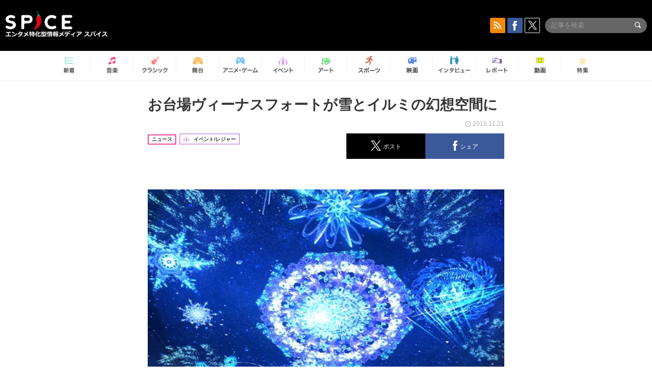

--- FILE ---
content_type: text/html; charset=UTF-8
request_url: https://spice.eplus.jp/articles/24814
body_size: 87028
content:
<!DOCTYPE html>
<html xmlns="http://www.w3.org/1999/xhtml" lang="ja">
    <head>
        <meta http-equiv="Content-Type" content="text/html; charset=UTF-8" />
<title>お台場ヴィーナスフォートが雪とイルミの幻想空間に | SPICE - エンタメ特化型情報メディア スパイス</title>

<meta http-equiv="Content-Language" content="ja">
<meta name="google" content="notranslate">

<meta name="viewport" content="width=device-width, initial-scale=1.0, minimum-scale=1.0, maximum-scale=1.0, user-scalable=no" />
<meta http-equiv="X-UA-Compatible" content="IE=edge,chrome=1" />

<meta name="description" content=" 東京・お台場のヴィーナスフォートは11月21日(土)から12月25日(金)まで、「Find your Happiness！」をテーマにクリスマスシーズン限定のイベントを開催する。  幻想的な、天空型3Dプロジェクションマッピングショー「VenusFort Christmas Projection Mapping 2015 Venus Starium」(2016年3月13日まで)と融合して、今年初公開となる特別バージョンの「SNOW WISH」が開催。12月5日(土)から、噴水広場で空から舞い降りる真っ白な雪が楽しめる。  また、オリーブ広場やブロードアヴェニューに登場する「クリスマスマーケット」では、クリスマスギフトにおすすめの雑貨や、ホームパーティを盛り上げる話題のフード＆スイーツなどが勢ぞろい。期間...">
<meta name="copyright" content="Copyright eplus inc. All Rights Reserved." />

<meta property="og:title" content="お台場ヴィーナスフォートが雪とイルミの幻想空間に | SPICE - エンタメ特化型情報メディア スパイス" />
<meta property="og:type" content="article" />
<meta property="og:image" content="https://spice.eplus.jp/images/VotcW1TossJsuGWbcZaTLBSUFk5CzsI4Dr3z6OPUGhDR8uFXlVwovrE1V3447jgh" />
<meta property="og:url" content="https://spice.eplus.jp/articles/24814" />
<meta property="og:site_name" content="SPICE（スパイス）｜エンタメ特化型情報メディア スパイス" />
<meta property="og:description" content=" 東京・お台場のヴィーナスフォートは11月21日(土)から12月25日(金)まで、「Find your Happiness！」をテーマにクリスマスシーズン限定のイベントを開催する。  幻想的な、天空型3Dプロジェクションマッピングショー「VenusFort Christmas Projection Mapping 2015 Venus Starium」(2016年3月13日まで)と融合して、今年初公開となる特別バージョンの「SNOW WISH」が開催。12月5日(土)から、噴水広場で空から舞い降りる真っ白な雪が楽しめる。  また、オリーブ広場やブロードアヴェニューに登場する「クリスマスマーケット」では、クリスマスギフトにおすすめの雑貨や、ホームパーティを盛り上げる話題のフード＆スイーツなどが勢ぞろい。期間..." />
<meta property="fb:app_id" content="491697727652745" />
<meta name="twitter:card" content="summary_large_image">
<meta name="twitter:site" content="@spice_topics">
<meta name="twitter:title" content="お台場ヴィーナスフォートが雪とイルミの幻想空間に | SPICE - エンタメ特化型情報メディア スパイス">
<meta name="twitter:description" content=" 東京・お台場のヴィーナスフォートは11月21日(土)から12月25日(金)まで、「Find your Happiness！」をテーマにクリスマスシーズン限定のイベントを開催する。  幻想的な、天空型3Dプロジェクションマッピングショー「VenusFort Christmas Projection Mapping 2015 Venus Starium」(2016年3月13日まで)と融合して、今年初公開となる特別バージョンの「SNOW WISH」が開催。12月5日(土)から、噴水広場で空から舞い降りる真っ白な雪が楽しめる。  また、オリーブ広場やブロードアヴェニューに登場する「クリスマスマーケット」では、クリスマスギフトにおすすめの雑貨や、ホームパーティを盛り上げる話題のフード＆スイーツなどが勢ぞろい。期間...">
<meta name="twitter:image:src" content="https://spice.eplus.jp/images/VotcW1TossJsuGWbcZaTLBSUFk5CzsI4Dr3z6OPUGhDR8uFXlVwovrE1V3447jgh">

<link rel="shortcut icon" type="image/x-icon" href="/img/favicon.ico" />
<link rel="icon" sizes="16x16" href="/img/icons/logo/16x16.png">
<link rel="icon" sizes="32x32" href="/img/icons/logo/32x32.png">
<link rel="icon" sizes="57x57" href="/img/icons/logo/57x57.png">
<link rel="icon" sizes="60x60" href="/img/icons/logo/60x60.png">
<link rel="icon" sizes="70x70" href="/img/icons/logo/70x70.png">
<link rel="icon" sizes="72x72" href="/img/icons/logo/72x72.png">
<link rel="icon" sizes="76x76" href="/img/icons/logo/76x76.png">
<link rel="icon" sizes="96x96" href="/img/icons/logo/96x96.png">
<link rel="icon" sizes="114x114" href="/img/icons/logo/114x114.png">
<link rel="icon" sizes="144x144" href="/img/icons/logo/144x144.png">
<link rel="icon" sizes="120x120" href="/img/icons/logo/120x120.png">
<link rel="apple-touch-icon" type="image/png" sizes="96x96" href="/img/icons/logo/96x96.png">
<link rel="apple-touch-icon" type="image/png" sizes="114x114" href="/img/icons/logo/114x114.png">
<link rel="apple-touch-icon" type="image/png" sizes="144x144" href="/img/icons/logo/144x144.png">
<link rel="apple-touch-icon" type="image/png" sizes="120x120" href="/img/icons/logo/120x120.png">
<link rel="apple-touch-icon" type="image/png" sizes="150x150" href="/img/icons/logo/150x150.png">
<link rel="apple-touch-icon" type="image/png" sizes="152x152" href="/img/icons/logo/152x152.png">
<link rel="apple-touch-icon" type="image/png" sizes="160x160" href="/img/icons/logo/160x160.png">
<link rel="apple-touch-icon" type="image/png" sizes="196x196" href="/img/icons/logo/196x196.png">
<link rel="apple-touch-icon" type="image/png" sizes="310x310" href="/img/icons/logo/310x310.png">
<meta name="msapplication-TileColor" content="#fff">
<meta name="msapplication-square70x70logo" content="/img/icons/logo/70x70.png"/>
<meta name="msapplication-square150x150logo" content="/img/icons/logo/150x150.png"/>
<meta name="msapplication-wide310x150logo" content="/img/icons/logo/310x150.png"/>
<meta name="msapplication-square310x310logo" content="/img/icons/logo/310x310.png"/>
<meta name="theme-color" content="#1e1e1e">

<meta name="apple-mobile-web-app-title" content="SPICE">

<meta name="apple-itunes-app" content="app-id=465887673">
<meta name="google-play-app" content="app-id=jp.eplus.android.all.app">

<link rel="prev" href="https://spice.eplus.jp/articles/24769" />
<link rel="next" href="https://spice.eplus.jp/articles/24831" />
<link rel="canonical" href="https://spice.eplus.jp/articles/24814" />

<link rel="amphtml" href="https://spice.eplus.jp/articles/24814/amp" />

<link href="/third_party/bootstrap_customized/css/bootstrap.min.css" rel="stylesheet">
<link rel="stylesheet" href="/third_party/jasny-jquery.smartbanner/jquery.smartbanner.css" type="text/css" media="screen">
<!--Service Specific-->

<link rel="stylesheet" href="/dist/app.min.css"/>
<!--[if lt IE 9]>
<script src="//oss.maxcdn.com/libs/html5shiv/3.7.0/html5shiv.js"></script>
<script src="//oss.maxcdn.com/libs/respond.js/1.3.0/respond.min.js"></script>
<![endif]-->
        <link rel="stylesheet" href="/dist/page/article.css"/>

<script type="text/javascript">
window.dataLayer = window.dataLayer || [];
window.dataLayer.push({'article_genre': 'イベント/レジャー'});
</script>

    </head>

    <body class="drawer drawer-left body-article">
        <script type="text/javascript">
window.__user_cookie_id = 'UaExPo3ewPFcWmU4uvv8E6a5jcOMolusV7B3';
</script>
<!-- Google Tag Manager -->
<noscript><iframe src="//www.googletagmanager.com/ns.html?id=GTM-MCRPHL"
height="0" width="0" style="display:none;visibility:hidden"></iframe></noscript>
<script>(function(w,d,s,l,i){w[l]=w[l]||[];w[l].push({'gtm.start':
new Date().getTime(),event:'gtm.js'});var f=d.getElementsByTagName(s)[0],
j=d.createElement(s),dl=l!='dataLayer'?'&l='+l:'';j.async=true;j.src=
'//www.googletagmanager.com/gtm.js?id='+i+dl;f.parentNode.insertBefore(j,f);
})(window,document,'script','dataLayer','GTM-MCRPHL');</script>
<!-- End Google Tag Manager -->

        <div role="banner">
            <div class="drawer-main drawer-default">
                <nav class="drawer-nav slidemenu" role="navigation">
                    <a class="item home clearfix" href="/">
    <div class="media-box"><span class="icon icon-menu home"></span></div><span class="text"> ホームへ戻る</span><span class="icon icon-arrow right gray"></span>
</a>

<h4 class="category-title">特集</h4>
<ul class="featured-list list-unstyled">
        <li>
        <a class="item clearfix" href="https://spice.eplus.jp/featured/0000163038/articles" style="padding-top: 4px;">
        <div class="desc-box featured-desc-box">
            <p>GO-AheadZ</p>
        </div>
        <span class="icon icon-arrow right gray"></span>
        </a>
    </li>
        <li>
        <a class="item clearfix" href="https://spice.eplus.jp/featured/0000172838/articles" style="padding-top: 4px;">
        <div class="desc-box featured-desc-box">
            <p>ショパン国際ピアノ・コンクール</p>
        </div>
        <span class="icon icon-arrow right gray"></span>
        </a>
    </li>
        <li>
        <a class="item clearfix" href="https://spice.eplus.jp/featured/0000120164/articles" style="padding-top: 4px;">
        <div class="desc-box featured-desc-box">
            <p>STAND UP! CLASSIC FESTIVAL</p>
        </div>
        <span class="icon icon-arrow right gray"></span>
        </a>
    </li>
        <li>
        <a class="item clearfix" href="https://spice.eplus.jp/featured/0000166611/articles" style="padding-top: 4px;">
        <div class="desc-box featured-desc-box">
            <p>RUSH BALL 2025 オフィシャルレポート</p>
        </div>
        <span class="icon icon-arrow right gray"></span>
        </a>
    </li>
        <li>
        <a class="item clearfix" href="https://spice.eplus.jp/featured/0000122881/articles" style="padding-top: 4px;">
        <div class="desc-box featured-desc-box">
            <p>【THE MUSICAL LOVERS】ミュージカル『アニー』</p>
        </div>
        <span class="icon icon-arrow right gray"></span>
        </a>
    </li>
        <li>
        <a class="item clearfix" href="https://spice.eplus.jp/featured/0000172137/articles" style="padding-top: 4px;">
        <div class="desc-box featured-desc-box">
            <p>K-Musical Market</p>
        </div>
        <span class="icon icon-arrow right gray"></span>
        </a>
    </li>
        <li>
        <a class="item clearfix" href="https://spice.eplus.jp/featured/0000172169/articles" style="padding-top: 4px;">
        <div class="desc-box featured-desc-box">
            <p>BRAHMAN 30th Anniversary</p>
        </div>
        <span class="icon icon-arrow right gray"></span>
        </a>
    </li>
        <li>
        <a class="item clearfix" href="https://spice.eplus.jp/featured/0000171590/articles" style="padding-top: 4px;">
        <div class="desc-box featured-desc-box">
            <p>届け!スタミュミュ愛</p>
        </div>
        <span class="icon icon-arrow right gray"></span>
        </a>
    </li>
        <li>
        <a class="item clearfix" href="https://spice.eplus.jp/featured/0000170284/articles" style="padding-top: 4px;">
        <div class="desc-box featured-desc-box">
            <p>ミュージカル『LAZARUS』上演記念特別連載 ～より楽しみ、理解するために～</p>
        </div>
        <span class="icon icon-arrow right gray"></span>
        </a>
    </li>
        <li>
        <a class="item clearfix" href="https://spice.eplus.jp/featured/0000169895/articles" style="padding-top: 4px;">
        <div class="desc-box featured-desc-box">
            <p>FAVOY</p>
        </div>
        <span class="icon icon-arrow right gray"></span>
        </a>
    </li>
    </ul>
<a class="item link-featured clearfix" href="https://spice.eplus.jp/featured">
    <div class="media-box"><span class="icon icon-menu ico-feature"></span></div><span class="text">特集をもっと見る</span><span class="icon icon-arrow right gray"></span>
</a>


<h4 class="category-title">記事種別</h4>
<ul class="list-unstyled">
    <li><a class="item movie clearfix" href="https://spice.eplus.jp/articles/movies">
        <div class="media-box"><span class="icon icon-menu movie"></span></div><span class="text">動画</span><span class="icon icon-arrow right gray"></span>
        </a></li>
    <li><a class="item interview clearfix" href="/articles/interviews">
        <div class="media-box"><span class="icon icon-menu interview"></span></div><span class="text">インタビュー</span><span class="icon icon-arrow right gray"></span>
    </a></li>
    <li><a class="item report clearfix" href="/articles/reports">
        <div class="media-box"><span class="icon icon-menu report"></span></div><span class="text">レポート</span><span class="icon icon-arrow right gray"></span>
    </a></li>
</ul>

<h4 class="category-title">カテゴリー</h4>
<ul class="list-unstyled">
    <li><a class="item all clearfix" href="https://spice.eplus.jp/articles">
        <div class="media-box"><span class="icon icon-menu all"></span></div><span class="text">新着</span><span class="icon icon-arrow right gray"></span>
        </a></li>
    <li><a class="item music clearfix" href="https://spice.eplus.jp/articles/music">
        <div class="media-box"><span class="icon icon-menu music"></span></div><span class="text">音楽</span><span class="icon icon-arrow right gray"></span>
        </a></li>
    <li><a class="item classic clearfix" href="https://spice.eplus.jp/articles/classic">
        <div class="media-box"><span class="icon icon-menu classic"></span></div><span class="text">クラシック</span><span class="icon icon-arrow right gray"></span>
        </a></li>
    <li><a class="item drama clearfix" href="https://spice.eplus.jp/articles/play">
        <div class="media-box"><span class="icon icon-menu drama"></span></div><span class="text">舞台</span><span class="icon icon-arrow right gray"></span>
        </a></li>
    <li><a class="item game clearfix" href="https://spice.eplus.jp/articles/animation_or_game">
        <div class="media-box"><span class="icon icon-menu game"></span></div><span class="text">アニメ/ゲーム</span><span class="icon icon-arrow right gray"></span>
        </a></li>
    <li><a class="item event clearfix" href="https://spice.eplus.jp/articles/event_or_leisure">
        <div class="media-box"><span class="icon icon-menu event"></span></div><span class="text">イベント/レジャー</span><span class="icon icon-arrow right gray"></span>
        </a></li>
    <li><a class="item art clearfix" href="https://spice.eplus.jp/articles/art">
        <div class="media-box"><span class="icon icon-menu art"></span></div><span class="text">アート</span><span class="icon icon-arrow right gray"></span>
        </a></li>
    <li><a class="item sports clearfix" href="/articles/sports">
        <div class="media-box"><span class="icon icon-menu sports"></span></div><span class="text">スポーツ</span><span class="icon icon-arrow right gray"></span>
    </a></li>
    <li><a class="item cinema clearfix" href="/articles/cinema">
        <div class="media-box"><span class="icon icon-menu cinema"></span></div><span class="text">映画</span><span class="icon icon-arrow right gray"></span>
    </a></li>
</ul>

<div class="item"></div>
                </nav>
            </div>
        </div>

        <div class="drawer-overlay">
            <!-- content -->
            <div class="clearfix">
                <div class="page-body">
                    <header class="app-hidden">
    <div class="site-header clearfix">
                <div class="header-above container">
                        <div id="drawer-btn" class="pull-left visible-xs-block drawer-btn">
                <span class="icon icon-header-menu">&nbsp;</span>
            </div>
                                    <a class="pull-right visible-xs-block" data-toggle="collapse" href="#sp-search" aria-expanded="false" aria-controls="sp-search">
                <span class="icon icon-search">&nbsp;</span>
            </a>
                                    <a class="logo" href="/">&nbsp;</a>

                        <div class="column3-banner-box pull-right hidden-xs clearfix">
                                    <div class="sns-buttons-3column-banner hidden">
                        <a class="sns-text" href="https://www.facebook.com/spiceofficial" target="_blank" style="margin-right:10px;">
                            <span class="btn btn-sns square facebook">
                                <span class="icon icon-facebook"></span>
                            </span>
                            facebook
                        </a>
                        <a href="https://twitter.com/spice_topics" target="_blank" class="sns-text btn btn-sns square twitter">
                            <span class="btn btn-sns square twitter">
                                <span class="icon icon-twitter"></span>
                            </span>
                            twitter
                        </a>
                    </div>
                    <form class="pull-right" id="pc-header-search">
                        <div class="pc-search-wrapper" id="pc-search">
                            <input type="text" class="search-field form-control" name="keywords[]" placeholder="記事を検索"/>
                            <button class="submit" type="submit">
                                <span class="icon icon-search-in-field"></span>
                            </button>
                        </div>
                    </form>
                    <div class="sns-buttons-default pull-right hidden-md">
                        <a href="/rss" class="btn btn-sns square rss">
                            <span class="icon icon-rss"></span>
                        </a>
                        <a href="https://www.facebook.com/spiceofficial" target="_blank" class="btn btn-sns square facebook">
                            <span class="icon icon-facebook"></span>
                        </a>
                        <a href="https://twitter.com/spice_topics" target="_blank" class="btn btn-sns square twitter">
                            <span class="icon icon-twitter"></span>
                        </a>
                    </div>
                
                            </div>
        </div>

                        <div class="sp-search container collapse" id="sp-search">
            <form id="sp-header-search">
                <div class="sp-search-wrapper">
                    <input type="search" class="search-field form-control hidden-sm hidden-md hidden-lg" name="keywords[]" placeholder="記事を検索"/>
                    <button class="submit hidden-sm hidden-md hidden-lg" type="submit">
                        <span class="icon icon-search-in-field"></span>
                    </button>
                </div>
            </form>
        </div>
                    </div>

    <div id="category-menu-wrapper" class=" hidden-xs">
                        
        <!-- begin category-menu -->
        <nav class="category-menu-wrapper grid">
        <ul class="header-category-menu list-unstyled clearfix">
            <li class="rb-sm-only"><a class="rb-top" href="/"> <span class="icon icon-menu-name top"></span> <span class="rb-label">トップ</span></a></li>
            <li><a class="new" href="https://spice.eplus.jp/articles">
                <span class="icon icon-menu-name rb-new"></span>
                <span class="rb-label">新着</span>
                </a></li>
            <li><a class="music" href="https://spice.eplus.jp/articles/music">
                <span class="icon icon-menu-name music"></span>
                <span class="rb-label">音楽</span>
                </a></li>
            <li><a class="classic" href="https://spice.eplus.jp/articles/classic">
                <span class="icon icon-menu-name classic"></span>
                <span class="rb-label">クラシック</span>
                </a></li>
            <li><a class="drama" href="https://spice.eplus.jp/articles/play">
                <span class="icon icon-menu-name drama"></span>
                <span class="rb-label">舞台</span>
                </a></li>
            <li><a class="game" href="https://spice.eplus.jp/articles/animation_or_game">
                <span class="icon icon-menu-name game"></span>
                <span class="rb-label">アニメ・ゲーム</span>
                </a></li>
            <li><a class="event" href="https://spice.eplus.jp/articles/event_or_leisure">
                <span class="icon icon-menu-name event"></span>
                <span class="rb-label">イベント</span>
                </a></li>
            <li><a class="art" href="https://spice.eplus.jp/articles/art">
                <span class="icon icon-menu-name art"></span>
                <span class="rb-label">アート</span>
                </a></li>
            <li><a class="sports" href="https://spice.eplus.jp/articles/sports">
                <span class="icon icon-menu-name sports"></span>
                <span class="rb-label">スポーツ</span>
                </a></li>
            <li><a class="cinema" href="https://spice.eplus.jp/articles/cinema">
                <span class="icon icon-menu-name cinema"></span>
                <span class="rb-label">映画</span>
                </a></li>
            <li><a class="interview" href="https://spice.eplus.jp/articles/interviews">
                <span class="icon icon-menu-name interview"></span>
                <span class="rb-label">インタビュー</span>
                </a></li>
            <li><a class="report" href="https://spice.eplus.jp/articles/reports">
                <span class="icon icon-menu-name report"></span>
                <span class="rb-label">レポート</span>
                </a></li>
            <li><a class="movie" href="https://spice.eplus.jp/articles/movies">
                <span class="icon icon-menu-name movie"></span>
                <span class="rb-label">動画</span>
                </a></li>
            <li><a class="feature" href="https://spice.eplus.jp/featured">
                <span class="icon icon-menu-name feature"></span>
                <span class="rb-label">特集</span>
                </a></li>
        </ul>
        </nav>
        <!-- end category-menu -->
    </div>


    	</header>

                    <div class="container contents-container">

                                                                        <div class="article-page">
                            <main>
                            

<div class="article-detail grid">
    <article class="article-padding">
        <section class="clearfix">
                        <div class="clearfix rb-wrap-article-header">
    <h1 class="article-title first js-side-share-btn-show-pos">お台場ヴィーナスフォートが雪とイルミの幻想空間に</h1>
        <div class="rb-icon-text-area">
        <div class="rb-wrap-icon-text">
                        <div class="icon rb-icon-text rb-icon-text--news">
                                ニュース
            </div>
                        <div class="icon rb-icon-text rb-icon-text--event">
                                <span class="icon rb-icon-cat rb-icon-cat--event"></span>
                                イベント/レジャー
            </div>
                    </div>
    </div>
        <div class="sns-share-area rb-sns-share-area rb-sns-share-area--header">
        <div class="time text-right"> <span class="icon icon-clock"></span> 2015.11.21 </div>
        <ul class="sns-share with-hot list-unstyled clearfix app-hidden">
    <!--<li class="rb-hot">
        <div class="btn btn-share rb-btn-share rb-btn-hot x-hot-spice-button">
            <span class="rb-btn-hot__counter x-text"></span>
            <span class="icon rb-icon-featured"></span>
        </div>
    </li>-->
    <li>
        <button class="btn btn-share rb-btn-share twitter" data-type="twitter" data-url="http://twitter.com/share?count=horizontal&amp;url=https%3A%2F%2Fspice.eplus.jp%2Farticles%2F24814&amp;text=%E3%81%8A%E5%8F%B0%E5%A0%B4%E3%83%B4%E3%82%A3%E3%83%BC%E3%83%8A%E3%82%B9%E3%83%95%E3%82%A9%E3%83%BC%E3%83%88%E3%81%8C%E9%9B%AA%E3%81%A8%E3%82%A4%E3%83%AB%E3%83%9F%E3%81%AE%E5%B9%BB%E6%83%B3%E7%A9%BA%E9%96%93%E3%81%AB+%7C+SPICE+-+%E3%82%A8%E3%83%B3%E3%82%BF%E3%83%A1%E7%89%B9%E5%8C%96%E5%9E%8B%E6%83%85%E5%A0%B1%E3%83%A1%E3%83%87%E3%82%A3%E3%82%A2+%E3%82%B9%E3%83%91%E3%82%A4%E3%82%B9">
            <span class="icon icon-twitter"></span>
            <span class="action-text">ポスト</span>
        </button>
    </li>
    <li>
        <button class="btn btn-share rb-btn-share facebook" data-type="facebook" data-url="http://www.facebook.com/share.php?u=https%3A%2F%2Fspice.eplus.jp%2Farticles%2F24814">
            <span class="icon icon-facebook"></span>
            <span class="action-text">シェア</span>
        </button>
    </li>
    <li class="visible-xs-block">
        <button class="btn btn-share line" data-type="line" data-url="http://line.me/R/msg/text/?%E3%81%8A%E5%8F%B0%E5%A0%B4%E3%83%B4%E3%82%A3%E3%83%BC%E3%83%8A%E3%82%B9%E3%83%95%E3%82%A9%E3%83%BC%E3%83%88%E3%81%8C%E9%9B%AA%E3%81%A8%E3%82%A4%E3%83%AB%E3%83%9F%E3%81%AE%E5%B9%BB%E6%83%B3%E7%A9%BA%E9%96%93%E3%81%AB%EF%BD%9CSPICE%EF%BD%9Chttps%3A%2F%2Fspice.eplus.jp%2Farticles%2F24814">
            <span class="icon icon-line"></span>
            <span class="action-text">送る</span>
        </button>
    </li>
</ul>
    </div>
</div>
<div class="img-wrapper imgsize100">
    <img src="https://spice.eplus.jp/images/VotcW1TossJsuGWbcZaTLBSUFk5CzsI4Dr3z6OPUGhDR8uFXlVwovrE1V3447jgh" alt=""/>
    <p class="img-exp"> </p>
</div>

                        <div class="template">
                <p><br />
東京・お台場のヴィーナスフォートは11月21日(土)から12月25日(金)まで、「Find your Happiness！」をテーマにクリスマスシーズン限定のイベントを開催する。<br />
<br />
幻想的な、天空型3Dプロジェクションマッピングショー「VenusFort Christmas Projection Mapping 2015 Venus Starium」(2016年3月13日まで)と融合して、今年初公開となる特別バージョンの「SNOW WISH」が開催。12月5日(土)から、噴水広場で空から舞い降りる真っ白な雪が楽しめる。<br />
<br />
また、オリーブ広場やブロードアヴェニューに登場する「クリスマスマーケット」では、クリスマスギフトにおすすめの雑貨や、ホームパーティを盛り上げる話題のフード＆スイーツなどが勢ぞろい。期間限定ショップも登場し、今回のマーケットのための選りすぐりのアイテムがセレクトされている。<br />
<br />
クリスマスギフトにぴったりなアイテムを扱う店舗も続々オープン。クリスマス一色になったヴィーナスフォートで、お買い物や食事を楽しもう。【東京ウォーカー】<br />
&nbsp;</p>

                                                    
            </div>
            
            
                        <div class="clearfix">
                                <div class="publisher-banner pull-right">
                    <a href="http://www.walkerplus.com/?utm_source=spice&amp;utm_medium=referral2" target="_blank"><img src="https://spice.eplus.jp/images/WVhoX6kYmfrVaId4mgJsf9Ckj5mOHtRfxctgU2fMM8V5tg3dkeEdMCtpWvGSy4fp" alt="Walkerplus"/></a>
                </div>
                            </div>
                    </section>

    </article>

    <aside>
        
        <section>
            
            <div class="sns-share-area app-hidden">
                <ul class="sns-share sns_share_under x-sns-share-count list-unstyled clearfix" id="sns-manual-count">
                    <li>
                        <button class="btn btn-share twitter" data-type="twitter" data-url="http://twitter.com/share?count=horizontal&amp;url=https%3A%2F%2Fspice.eplus.jp%2Farticles%2F24814&amp;text=%E3%81%8A%E5%8F%B0%E5%A0%B4%E3%83%B4%E3%82%A3%E3%83%BC%E3%83%8A%E3%82%B9%E3%83%95%E3%82%A9%E3%83%BC%E3%83%88%E3%81%8C%E9%9B%AA%E3%81%A8%E3%82%A4%E3%83%AB%E3%83%9F%E3%81%AE%E5%B9%BB%E6%83%B3%E7%A9%BA%E9%96%93%E3%81%AB+%7C+SPICE+-+%E3%82%A8%E3%83%B3%E3%82%BF%E3%83%A1%E7%89%B9%E5%8C%96%E5%9E%8B%E6%83%85%E5%A0%B1%E3%83%A1%E3%83%87%E3%82%A3%E3%82%A2+%E3%82%B9%E3%83%91%E3%82%A4%E3%82%B9">
                            <span class="icon icon-twitter"></span>
                            <span class="action-text">ポスト</span>
                        </button>
                    </li>
                    <li>
                        <button class="btn btn-share facebook" data-type="facebook" data-url="http://www.facebook.com/share.php?u=https%3A%2F%2Fspice.eplus.jp%2Farticles%2F24814" data-layout="box_count">
                            <span class="icon icon-facebook"></span>
                            <span class="action-text">シェア</span>
                        </button>
                    </li>
                    <li>
                        <button class="btn btn-share hatebu" data-type="hatebu" data-url="http://b.hatena.ne.jp/entry/https%3A%2F%2Fspice.eplus.jp%2Farticles%2F24814" data-hatena-bookmark-title="お台場ヴィーナスフォートが雪とイルミの幻想空間に | SPICE - エンタメ特化型情報メディア スパイス" data-hatena-bookmark-lang="ja">
                            <span class="icon icon-hatebu"></span>
                            <span class="action-text">はてブ</span>
                        </button>
                    </li>
                    <li class="visible-xs-block">
                        <button class="btn btn-share line" data-type="line" data-url="http://line.me/R/msg/text/?%E3%81%8A%E5%8F%B0%E5%A0%B4%E3%83%B4%E3%82%A3%E3%83%BC%E3%83%8A%E3%82%B9%E3%83%95%E3%82%A9%E3%83%BC%E3%83%88%E3%81%8C%E9%9B%AA%E3%81%A8%E3%82%A4%E3%83%AB%E3%83%9F%E3%81%AE%E5%B9%BB%E6%83%B3%E7%A9%BA%E9%96%93%E3%81%AB%EF%BD%9CSPICE%EF%BD%9Chttps%3A%2F%2Fspice.eplus.jp%2Farticles%2F24814">
                            <span class="icon icon-line"></span>
                            <span class="action-text">送る</span>
                        </button>
                    </li>
                    <li class="li_mail_under">
                        <button class="btn btn-share mail" data-type="mail" data-url="mailto:?body=%E3%81%8A%E5%8F%B0%E5%A0%B4%E3%83%B4%E3%82%A3%E3%83%BC%E3%83%8A%E3%82%B9%E3%83%95%E3%82%A9%E3%83%BC%E3%83%88%E3%81%8C%E9%9B%AA%E3%81%A8%E3%82%A4%E3%83%AB%E3%83%9F%E3%81%AE%E5%B9%BB%E6%83%B3%E7%A9%BA%E9%96%93%E3%81%AB%EF%BD%9CSPICE%EF%BD%9Chttps%3A%2F%2Fspice.eplus.jp%2Farticles%2F24814">
                            <span class="icon icon-mail"></span>
                            <span class="action-text">送信</span>
                        </button>
                    </li>
                </ul>

                <a href="/rss" class="btn btn-sns rss">
                    <span class="icon icon-rss"></span> RSSフィードの購読はこちら
                    <span class="icon icon-arrow white right"></span>
                </a>
            </div>

            
            <div class="sns-main-area app-hidden">
                <div class="twitter-main-area">
                    <p class="title">多彩なエンタメ情報をTwitterで発信中<br>SPICE公式アカウントをフォローしよう！</p>

                    <div class="clearfix">
                        <div class="follow-twitter-button left">
                            <p class="category">SPICE総合アカウント</p>
                            <a href="https://twitter.com/spice_topics" class="twitter-follow-button"  data-lang="ja" data-show-count="false">Follow @spice_topics</a>
                        </div>
                        <div class="follow-twitter-button right">
                            <p class="category">音楽</p>
                            <a href="https://twitter.com/spice_mu" class="twitter-follow-button"  data-lang="ja" data-show-count="false">Follow @spice_topics</a>
                        </div>
                        <div class="follow-twitter-button left">
                            <p class="category">演劇 / ミュージカル / ダンス</p>
                            <a href="https://twitter.com/spice_stage" class="twitter-follow-button"  data-lang="ja" data-show-count="false">Follow @spice_topics</a>
                        </div>
                        <div class="follow-twitter-button right">
                            <p class="category">アニメ / ゲーム</p>
                            <a href="https://twitter.com/spice_anige" class="twitter-follow-button"  data-lang="ja" data-show-count="false">Follow @spice_topics</a>
                        </div>
                    </div>
                </div>
                <div class="facebook-main-area">
                    <p class="title">この記事が気に入ったら<span class="red">いいね！</span>しよう</p>
                    <div class="fb-like" data-href="https://www.facebook.com/spiceofficial/" data-layout="button_count" data-action="like" data-show-faces="false" data-share="false"></div>
                    <div class="foot">
                        見逃せない <img class="logo" src="/img/logo_footer.png" alt="SPICE"> の最新情報をお届けします
                    </div>
                </div>
            </div>

            <div class="meta-content app-hidden">
                <div class="prev-next-area">
                    <a class="btn btn-gray btn-prev pull-left " href="/articles/24769"><span class="icon icon-arrow black left"></span> 前の記事</a>
                    <a class="btn btn-gray btn-next pull-right " href="/articles/24831">次の記事 <span class="icon icon-arrow black right"></span></a>
                </div>
            </div>
        </section>
    </aside>
</div>





                            </main>
                            <aside>
                                
<section class="grid js-relation-tag-list app-hidden">
    <h3 class="title-underline" style="margin-bottom:0;">
        <span class="icon icon-tag-o"></span> 関連キーワード
    </h3>
    <ul class="tag-list list-inline">
        <li><a href="https://spice.eplus.jp/featured/0000039287/articles" class="js-tracking-event" data-tracking-id="0000039287" data-tracking-type="keyword"><span class="icon icon-tag-orange"></span>イルミネーションイベント</a></li>
    </ul>
</section>

<section id="result-area" class="grid genre-news latest-list-aside">
    <h2 class="title-underline" style="margin-bottom:0;"> <span class="icon icon-article"></span> 関連記事 </h2>
    <ul class="article-list list-unstyled news-container change-after-render">
        
     
                    <li>
                <a class="cell desc-left" href="/articles/333137">
                    <h5 class="title"><span class="js-ellipsis">広島の夜空を花火×イルミネーション×光と音の演出が彩る　みろくの里『MIROKU THE SHINEWORKS』開催</span></h5>
                    <div class="info clearfix">
                        <div class="time full-width">
                            <span class="icon icon-clock"></span>
                            <span class="time-text js-ellipsis-sp">
                                                                    2024.10.31 ｜ SPICER                                                            </span>
                        </div>
                                                <div class="type clearfix">
                            <div class="rb-wrap-icon-text">
                                                                <div class="icon rb-icon-text rb-icon-text--news">
                                                                        ニュース
                                </div>
                                                                <div class="icon rb-icon-text rb-icon-text--movie">
                                                                        <span class="icon rb-icon-cat rb-icon-cat--movie"></span>
                                                                        動画
                                </div>
                                                                <div class="icon rb-icon-text rb-icon-text--event">
                                                                        <span class="icon rb-icon-cat rb-icon-cat--event"></span>
                                                                        イベント/レジャー
                                </div>
                                                            </div>
                        </div>
                                            </div>
                </a>
                <a class="thumb cell" href="/articles/333137">
                                                                    <div class="thumb-wrap imgLiquid_bgSize imgLiquid_ready" style="background-image: url('https://spice.eplus.jp/images/Tj7MvEvK5PmiRaFhCfEfrziLaFNsrvvJ3nsOOwTJb6HBYDXW2nu59S2ygmIXBxEz/small'); background-size: contain; background-position: center 50%; background-repeat: no-repeat;">
                                                        <img loading="lazy" class="" src="https://spice.eplus.jp/images/Tj7MvEvK5PmiRaFhCfEfrziLaFNsrvvJ3nsOOwTJb6HBYDXW2nu59S2ygmIXBxEz/small" data-original="https://spice.eplus.jp/images/Tj7MvEvK5PmiRaFhCfEfrziLaFNsrvvJ3nsOOwTJb6HBYDXW2nu59S2ygmIXBxEz/small" alt="広島の夜空を花火×イルミネーション×光と音の演出が彩る　みろくの里『MIROKU THE SHINEWORKS』開催" style="display: none;">
                        </div>
                                                            </a>
            </li>
             
                    <li>
                <a class="cell desc-left" href="/articles/324402">
                    <h5 class="title"><span class="js-ellipsis">京都・平安神宮が幻想的にライトアップ、夜間参拝イベント『NAKED ヨルモウデ 平安神宮 2023』が開催中</span></h5>
                    <div class="info clearfix">
                        <div class="time full-width">
                            <span class="icon icon-clock"></span>
                            <span class="time-text js-ellipsis-sp">
                                                                    2023.12.14 ｜ SPICER                                                            </span>
                        </div>
                                                <div class="type clearfix">
                            <div class="rb-wrap-icon-text">
                                                                <div class="icon rb-icon-text rb-icon-text--report">
                                                                        <span class="icon rb-icon-cat rb-icon-cat--report"></span>
                                                                        レポート
                                </div>
                                                                <div class="icon rb-icon-text rb-icon-text--event">
                                                                        <span class="icon rb-icon-cat rb-icon-cat--event"></span>
                                                                        イベント/レジャー
                                </div>
                                                                <div class="icon rb-icon-text rb-icon-text--art">
                                                                        <span class="icon rb-icon-cat rb-icon-cat--art"></span>
                                                                        アート
                                </div>
                                                            </div>
                        </div>
                                            </div>
                </a>
                <a class="thumb cell" href="/articles/324402">
                                                                    <div class="thumb-wrap imgLiquid_bgSize imgLiquid_ready" style="background-image: url('https://spice.eplus.jp/images/CGHFJBWXR3ec1Z5MA2womECrgthqHsNjl4ZPO4ORBQiofzh4ClgJ0qGUluVbAZ9w/small'); background-size: contain; background-position: center 50%; background-repeat: no-repeat;">
                                                        <img loading="lazy" class="" src="https://spice.eplus.jp/images/CGHFJBWXR3ec1Z5MA2womECrgthqHsNjl4ZPO4ORBQiofzh4ClgJ0qGUluVbAZ9w/small" data-original="https://spice.eplus.jp/images/CGHFJBWXR3ec1Z5MA2womECrgthqHsNjl4ZPO4ORBQiofzh4ClgJ0qGUluVbAZ9w/small" alt="京都・平安神宮が幻想的にライトアップ、夜間参拝イベント『NAKED ヨルモウデ 平安神宮 2023』が開催中" style="display: none;">
                        </div>
                                                            </a>
            </li>
             
                    <li>
                <a class="cell desc-left" href="/articles/311278">
                    <h5 class="title"><span class="js-ellipsis">ハウステンボス「光の王国」が「イルミネーションアワード」で10年連続1位獲得</span></h5>
                    <div class="info clearfix">
                        <div class="time full-width">
                            <span class="icon icon-clock"></span>
                            <span class="time-text js-ellipsis-sp">
                                                                    2022.11.24 ｜ SPICER                                                            </span>
                        </div>
                                                <div class="type clearfix">
                            <div class="rb-wrap-icon-text">
                                                                <div class="icon rb-icon-text rb-icon-text--news">
                                                                        ニュース
                                </div>
                                                                <div class="icon rb-icon-text rb-icon-text--event">
                                                                        <span class="icon rb-icon-cat rb-icon-cat--event"></span>
                                                                        イベント/レジャー
                                </div>
                                                            </div>
                        </div>
                                            </div>
                </a>
                <a class="thumb cell" href="/articles/311278">
                                                                    <div class="thumb-wrap imgLiquid_bgSize imgLiquid_ready" style="background-image: url('https://spice.eplus.jp/images/W1AI9daHOqP8PqEdifQbENEv2bpFzYDp3owSCLHWGYvleANiEhrE4wCmWuZ6qHDx/small'); background-size: contain; background-position: center 50%; background-repeat: no-repeat;">
                                                        <img loading="lazy" class="" src="https://spice.eplus.jp/images/W1AI9daHOqP8PqEdifQbENEv2bpFzYDp3owSCLHWGYvleANiEhrE4wCmWuZ6qHDx/small" data-original="https://spice.eplus.jp/images/W1AI9daHOqP8PqEdifQbENEv2bpFzYDp3owSCLHWGYvleANiEhrE4wCmWuZ6qHDx/small" alt="ハウステンボス「光の王国」が「イルミネーションアワード」で10年連続1位獲得" style="display: none;">
                        </div>
                                                            </a>
            </li>
             
                    <li>
                <a class="cell desc-left" href="/articles/311003">
                    <h5 class="title"><span class="js-ellipsis">神田明神境内にて、秋のライトアップイベントを開催　御神木の大銀杏と欅が境内を彩る</span></h5>
                    <div class="info clearfix">
                        <div class="time full-width">
                            <span class="icon icon-clock"></span>
                            <span class="time-text js-ellipsis-sp">
                                                                    2022.11.18 ｜ SPICER                                                            </span>
                        </div>
                                                <div class="type clearfix">
                            <div class="rb-wrap-icon-text">
                                                                <div class="icon rb-icon-text rb-icon-text--news">
                                                                        ニュース
                                </div>
                                                                <div class="icon rb-icon-text rb-icon-text--event">
                                                                        <span class="icon rb-icon-cat rb-icon-cat--event"></span>
                                                                        イベント/レジャー
                                </div>
                                                                <div class="icon rb-icon-text rb-icon-text--art">
                                                                        <span class="icon rb-icon-cat rb-icon-cat--art"></span>
                                                                        アート
                                </div>
                                                            </div>
                        </div>
                                            </div>
                </a>
                <a class="thumb cell" href="/articles/311003">
                                                                    <div class="thumb-wrap imgLiquid_bgSize imgLiquid_ready" style="background-image: url('https://spice.eplus.jp/images/Y1Ebt5iFAfv7PJB31sYAPTcmcMXzWs2pD8fxZbZ5gsOwwgfJa2U1oybAe5eM3o5v/small'); background-size: contain; background-position: center 50%; background-repeat: no-repeat;">
                                                        <img loading="lazy" class="" src="https://spice.eplus.jp/images/Y1Ebt5iFAfv7PJB31sYAPTcmcMXzWs2pD8fxZbZ5gsOwwgfJa2U1oybAe5eM3o5v/small" data-original="https://spice.eplus.jp/images/Y1Ebt5iFAfv7PJB31sYAPTcmcMXzWs2pD8fxZbZ5gsOwwgfJa2U1oybAe5eM3o5v/small" alt="神田明神境内にて、秋のライトアップイベントを開催　御神木の大銀杏と欅が境内を彩る" style="display: none;">
                        </div>
                                                            </a>
            </li>
             
                    <li>
                <a class="cell desc-left" href="/articles/310849">
                    <h5 class="title"><span class="js-ellipsis">ハウステンボスがクリスマスタウンに、イルミネーションランキング10年連続1位の「光の王国」やハート形の花火も</span></h5>
                    <div class="info clearfix">
                        <div class="time full-width">
                            <span class="icon icon-clock"></span>
                            <span class="time-text js-ellipsis-sp">
                                                                    2022.11.15 ｜ SPICER                                                            </span>
                        </div>
                                                <div class="type clearfix">
                            <div class="rb-wrap-icon-text">
                                                                <div class="icon rb-icon-text rb-icon-text--news">
                                                                        ニュース
                                </div>
                                                                <div class="icon rb-icon-text rb-icon-text--event">
                                                                        <span class="icon rb-icon-cat rb-icon-cat--event"></span>
                                                                        イベント/レジャー
                                </div>
                                                            </div>
                        </div>
                                            </div>
                </a>
                <a class="thumb cell" href="/articles/310849">
                                                                    <div class="thumb-wrap imgLiquid_bgSize imgLiquid_ready" style="background-image: url('https://spice.eplus.jp/images/hKNJOyEDTFFF4AcKBXVLzhpVvpH5C3GTACQUruItn8N8Wxx2vHSlf9e5heHG2in9/small'); background-size: contain; background-position: center 50%; background-repeat: no-repeat;">
                                                        <img loading="lazy" class="" src="https://spice.eplus.jp/images/hKNJOyEDTFFF4AcKBXVLzhpVvpH5C3GTACQUruItn8N8Wxx2vHSlf9e5heHG2in9/small" data-original="https://spice.eplus.jp/images/hKNJOyEDTFFF4AcKBXVLzhpVvpH5C3GTACQUruItn8N8Wxx2vHSlf9e5heHG2in9/small" alt="ハウステンボスがクリスマスタウンに、イルミネーションランキング10年連続1位の「光の王国」やハート形の花火も" style="display: none;">
                        </div>
                                                            </a>
            </li>
                </ul>
</section>


<section class="grid app-hidden">
    <h3 class="title-underline" style="margin-bottom:0;">
        提供元関連記事
    </h3>
    <ul class="list-bordered list-unstyled">
                <li><a class="clearfix" href="http://news.walkerplus.com/article/68351/" target="_blank">
            <span class="title">お台場ヴィーナスフォートが雪とイルミの幻想空間に</span><span class="icon icon-arrow right gray pull-right"></span>
        </a></li>
            </ul>
</section>


<!-- begin article-ranking -->
<section class="grid app-hidden">
    <h3 class="title-underline rb-reset-mb">
    <span class="icon icon-ranking"></span> 人気記事ランキング
</h3>
<ul class="tab-spice-custom list-unstyled">
        <li class="active">
        <a class="js-tab-ellipsis" href="#daily-" data-toggle="tab">Daily</a>
    </li>
        <li class="">
        <a class="js-tab-ellipsis" href="#weekly-" data-toggle="tab">Weekly</a>
    </li>
        <li class="">
        <a class="js-tab-ellipsis" href="#monthly-" data-toggle="tab">Monthly</a>
    </li>
     
</ul>
<div class="tab-content">
        <div role="tabpanel" class="tab-pane active" id="daily-">
                <ul class="list-bordered list-ranking list-unstyled">
                        <li><a href="/articles/343687">
                <div class="cell" style="width:40px;">
                    <span class="label label-ranking" style="margin: -3px 10px 0 0;vertical-align: middle;">
                        <span class="num">1</span> 位
                    </span>
                </div>
                <div class="cell">
                    <span class="title js-ellipsis">3月に宮崎で6試合開催！ WBC出場国が巨人、ホークスなどと対戦する『2026 ワールドベースボールクラシック 東京プール presented by ディップ 強化試合（宮崎）』</span>
                </div>
            </a></li>
                        <li><a href="/articles/343716">
                <div class="cell" style="width:40px;">
                    <span class="label label-ranking" style="margin: -3px 10px 0 0;vertical-align: middle;">
                        <span class="num">2</span> 位
                    </span>
                </div>
                <div class="cell">
                    <span class="title js-ellipsis">大分で開催の音楽フェス『ジゴロック2026』DA PUMP、川崎鷹也、打首獄門同好会、HKT48ら第2弾出演アーティストを発表</span>
                </div>
            </a></li>
                        <li><a href="/articles/343671">
                <div class="cell" style="width:40px;">
                    <span class="label label-ranking" style="margin: -3px 10px 0 0;vertical-align: middle;">
                        <span class="num">3</span> 位
                    </span>
                </div>
                <div class="cell">
                    <span class="title js-ellipsis">月城かなとの“今”を余すことなく閉じ込めた、カレンダーの発売が決定　表紙カットも3種解禁</span>
                </div>
            </a></li>
                        <li><a href="/articles/343396">
                <div class="cell" style="width:40px;">
                    <span class="label label-ranking" style="margin: -3px 10px 0 0;vertical-align: middle;">
                        <span class="num">4</span> 位
                    </span>
                </div>
                <div class="cell">
                    <span class="title js-ellipsis">「生きる意味を考える機会を作りたい」～舞台『二十五億秒トリップ』佐藤流司＆早乙女友貴＆福井巴也インタビュー</span>
                </div>
            </a></li>
                        <li><a href="/articles/343704">
                <div class="cell" style="width:40px;">
                    <span class="label label-ranking" style="margin: -3px 10px 0 0;vertical-align: middle;">
                        <span class="num">5</span> 位
                    </span>
                </div>
                <div class="cell">
                    <span class="title js-ellipsis">井上芳雄、三浦宏規ら出演　ミュージカル『アイ・ラブ・坊っちゃん』メインビジュアルが解禁＆キャストコメントも</span>
                </div>
            </a></li>
             
        </ul>
            </div>
        <div role="tabpanel" class="tab-pane " id="weekly-">
                <ul class="list-bordered list-ranking list-unstyled">
                        <li><a href="/articles/343632">
                <div class="cell" style="width:40px;">
                    <span class="label label-ranking" style="margin: -3px 10px 0 0;vertical-align: middle;">
                        <span class="num">1</span> 位
                    </span>
                </div>
                <div class="cell">
                    <span class="title js-ellipsis">市川染五郎 市川團子『蝶の道行』、中村勘九郎 中村七之助『きらら浮世伝』がCS衛星劇場にてテレビ初放送</span>
                </div>
            </a></li>
                        <li><a href="/articles/343016">
                <div class="cell" style="width:40px;">
                    <span class="label label-ranking" style="margin: -3px 10px 0 0;vertical-align: middle;">
                        <span class="num">2</span> 位
                    </span>
                </div>
                <div class="cell">
                    <span class="title js-ellipsis">「いつもそばにいてくれた」ハローキティとわたしの50年を辿る『Hello Kitty展-わたしが変わるとキティも変わる-』名古屋会場の見どころを紹介</span>
                </div>
            </a></li>
                        <li><a href="/articles/343598">
                <div class="cell" style="width:40px;">
                    <span class="label label-ranking" style="margin: -3px 10px 0 0;vertical-align: middle;">
                        <span class="num">3</span> 位
                    </span>
                </div>
                <div class="cell">
                    <span class="title js-ellipsis">スカパラ、兵庫・山形・東京の3都市でフルオーケストラとの競演ツアーを開催</span>
                </div>
            </a></li>
                        <li><a href="/articles/343612">
                <div class="cell" style="width:40px;">
                    <span class="label label-ranking" style="margin: -3px 10px 0 0;vertical-align: middle;">
                        <span class="num">4</span> 位
                    </span>
                </div>
                <div class="cell">
                    <span class="title js-ellipsis">名古屋市港区「みなとアクルス」でマーケット＋音楽フェス『暮らしと音楽』の開催が決定</span>
                </div>
            </a></li>
                        <li><a href="/articles/343634">
                <div class="cell" style="width:40px;">
                    <span class="label label-ranking" style="margin: -3px 10px 0 0;vertical-align: middle;">
                        <span class="num">5</span> 位
                    </span>
                </div>
                <div class="cell">
                    <span class="title js-ellipsis">『氷川きよし特別公演』“氷川きよしの世界”を満喫できる企画を舞台の外でも実施</span>
                </div>
            </a></li>
             
        </ul>
            </div>
        <div role="tabpanel" class="tab-pane " id="monthly-">
                <ul class="list-bordered list-ranking list-unstyled">
                        <li><a href="/articles/343192">
                <div class="cell" style="width:40px;">
                    <span class="label label-ranking" style="margin: -3px 10px 0 0;vertical-align: middle;">
                        <span class="num">1</span> 位
                    </span>
                </div>
                <div class="cell">
                    <span class="title js-ellipsis">侍ジャパンに大谷翔平ら8選手を選出！　WBC日本戦一部チケットを先行発売中</span>
                </div>
            </a></li>
                        <li><a href="/articles/342545">
                <div class="cell" style="width:40px;">
                    <span class="label label-ranking" style="margin: -3px 10px 0 0;vertical-align: middle;">
                        <span class="num">2</span> 位
                    </span>
                </div>
                <div class="cell">
                    <span class="title js-ellipsis">Fujii Kaze、アジア6箇所を巡るドーム＆スタジアムツアーの開催が決定　日本国内のライブとしては2年ぶり</span>
                </div>
            </a></li>
                        <li><a href="/articles/343385">
                <div class="cell" style="width:40px;">
                    <span class="label label-ranking" style="margin: -3px 10px 0 0;vertical-align: middle;">
                        <span class="num">3</span> 位
                    </span>
                </div>
                <div class="cell">
                    <span class="title js-ellipsis">阿部サダヲ、広瀬すず、深津絵里ら出演、NODA・MAP『華氏マイナス320°』　野田秀樹直筆コメント＆メインビジュアルなど公開</span>
                </div>
            </a></li>
                        <li><a href="/articles/343319">
                <div class="cell" style="width:40px;">
                    <span class="label label-ranking" style="margin: -3px 10px 0 0;vertical-align: middle;">
                        <span class="num">4</span> 位
                    </span>
                </div>
                <div class="cell">
                    <span class="title js-ellipsis">高松・あなぶきアリーナ香川で開催『Hello Arena 2026』追加発表でホルモン、フォーリミ、松下洸平、クロムレイリー（O.A.）が出演決定</span>
                </div>
            </a></li>
                        <li><a href="/articles/342961">
                <div class="cell" style="width:40px;">
                    <span class="label label-ranking" style="margin: -3px 10px 0 0;vertical-align: middle;">
                        <span class="num">5</span> 位
                    </span>
                </div>
                <div class="cell">
                    <span class="title js-ellipsis">藤井フミヤ、墓参りするほど愛するウィーンの画家に「見せたい」と絶賛、没入型展覧会『クリムト・アライブ 大阪展』の注目ポイントとは</span>
                </div>
            </a></li>
             
        </ul>
            </div>
     
</div>
</section>
<!-- end article-ranking -->



<section id="result-area-section" class="grid genre-news latest-list-aside result-area genre-news-section app-hidden" data-type="article-detail-new">
    <h2 class="title-underline">
        <span class="icon icon-article"></span> 最新記事
    </h2>
    <ul class="article-list list-unstyled news-container news-container-list change-after-render">
    </ul>
    <div id="readmore-box" class="text-center visible-xs-block" style="padding: 15px; display:none;">
        <a id="readmore-detail-new" class="btn btn-gray" href="" style="width:100%;max-width:360px;">最新記事をもっと見る<span class="icon icon-arrow down black pull-right"></span></a>
    </div>
    <a class="grid-footer-link hidden-xs" href="https://spice.eplus.jp/articles">最新記事をもっと見る<span class="icon icon-arrow black right"></span></a>
</section>

<!-- begin POWER PUSH -->
<section class="grid featured-list-aside app-hidden">
    <h3 class="title-underline underline-feature">
        <span class="icon icon-menu ico-featured"></span> POWER PUSH
    </h3>
    <div class="rb-sm-padding rb-sm-padding-btm">
        <ul id="result-power-push-detail-area" class="list-featured list-unstyled clearfix rb-wrap-trans-card rb-set-pc-mb-15 change-after-render">
                        <div class="rb-card">
            <a href="https://spice.eplus.jp/featured/0000163038/articles">
        <div class="rb-card__thumb" style="background-image: url('https://spice.eplus.jp/images/mJjBqzkc30P2HPHqv2Uf14wCtawUJ8ALXFMpMgNnH41KziISu74tPPuAdZrCVFoL');">
                        <img src="/img/thumb-holder.gif" alt="">
        </div>
        <div class="rb-card__text"><p class="rb-js-ellipsis">ＧＯ－ＡｈｅａｄＺ</p></div>
    </a>
    </div>
<div class="rb-card">
            <a href="https://spice.eplus.jp/featured/0000169895/articles">
        <div class="rb-card__thumb" style="background-image: url('https://spice.eplus.jp/images/PPwgUwI06QwnzRMyxOax1X81GCllNrsbumoC93hMaGl4sUGh3KRdLLWbyGG6w0eC');">
                        <img src="/img/thumb-holder.gif" alt="">
        </div>
        <div class="rb-card__text"><p class="rb-js-ellipsis">ＦＡＶＯＹ</p></div>
    </a>
    </div>
<div class="rb-card">
            <a href="https://spice.eplus.jp/featured/0000172838/articles">
        <div class="rb-card__thumb" style="background-image: url('https://spice.eplus.jp/images/LcUKfhO16bMuKyX9UkZyT38LtQ3Kz04YZdnX9Wn99EeVLRaVrhTyyq4DZcPfIln8');">
                        <img src="/img/thumb-holder.gif" alt="">
        </div>
        <div class="rb-card__text"><p class="rb-js-ellipsis">ショパン国際ピアノ・コンクール</p></div>
    </a>
    </div>
<div class="rb-card">
            <a href="https://spice.eplus.jp/featured/0000122881/articles">
        <div class="rb-card__thumb" style="background-image: url('https://spice.eplus.jp/images/L5HVcaZvlpLAULL2qxodnVDY8hPibdVo9orH5KOb2BeRn6PmMYxfh3wuKndIfZo0');">
                        <img src="/img/thumb-holder.gif" alt="">
        </div>
        <div class="rb-card__text"><p class="rb-js-ellipsis">【ＴＨＥ　ＭＵＳＩＣＡＬ　ＬＯＶＥＲＳ】ミュージカル『アニー』</p></div>
    </a>
    </div>
<div class="rb-card">
            <a href="https://spice.eplus.jp/featured/0000172137/articles">
        <div class="rb-card__thumb" style="background-image: url('https://spice.eplus.jp/images/pUd2JUq0SjGb9vC3CMNRREYjSRRxY6fKbKCzzpWTjobCGz8WRYa7yWtTlD7ZvbaG');">
                        <img src="/img/thumb-holder.gif" alt="">
        </div>
        <div class="rb-card__text"><p class="rb-js-ellipsis">Ｋ－Ｍｕｓｉｃａｌ　Ｍａｒｋｅｔ</p></div>
    </a>
    </div>
<div class="rb-card">
            <a href="https://spice.eplus.jp/featured/0000168926/articles">
        <div class="rb-card__thumb" style="background-image: url('https://spice.eplus.jp/images/Ko1aWFLuD7jqXgYZd5cPKQEPoZVrlQpLHMhVKUrJZkic3h8E59kSDFYxlXTrejCm');">
                        <img src="/img/thumb-holder.gif" alt="">
        </div>
        <div class="rb-card__text"><p class="rb-js-ellipsis">一期一会の良い酔いを</p></div>
    </a>
    </div>
                    </ul>
                <div class="text-center">
            <a id="readmore-powerpush-detail" class="btn btn-gray rb-btn-gray" href="javascript:;">さらに読み込む<span class="icon icon-arrow down black pull-right"></span></a>
        </div>
            </div>
</section>
<!-- end 特集 -->



<!-- begin popular-tag -->
<section class="grid popular-keyword app-hidden">
    <h3 class="title-underline" style="margin-bottom:0;">
        <span class="icon icon-tag-o"></span> 人気のキーワード
    </h3>
        <ul class="tag-list list-inline">
        <li><a href="https://spice.eplus.jp/featured/0000005855/articles" class="js-tracking-event" data-tracking-id="0000005855" data-tracking-type="keyword"><span class="icon icon-tag-orange"></span>展示会/博覧会/展覧会</a></li>
        <li><a href="https://spice.eplus.jp/featured/0000140297/articles" class="js-tracking-event" data-tracking-id="0000140297" data-tracking-type="keyword"><span class="icon icon-tag-orange"></span>市川團子</a></li>
        <li><a href="https://spice.eplus.jp/featured/0000002095/articles" class="js-tracking-event" data-tracking-id="0000002095" data-tracking-type="keyword"><span class="icon icon-tag-orange"></span>中村七之助</a></li>
        <li><a href="https://spice.eplus.jp/featured/0000001655/articles" class="js-tracking-event" data-tracking-id="0000001655" data-tracking-type="keyword"><span class="icon icon-tag-orange"></span>中村勘九郎</a></li>
        <li><a href="https://spice.eplus.jp/featured/0000005799/articles" class="js-tracking-event" data-tracking-id="0000005799" data-tracking-type="keyword"><span class="icon icon-tag-orange"></span>アニメ/ゲーム</a></li>
        <li><a href="https://spice.eplus.jp/featured/0000117840/articles" class="js-tracking-event" data-tracking-id="0000117840" data-tracking-type="keyword"><span class="icon icon-tag-orange"></span>市川染五郎</a></li>
        <li><a href="https://spice.eplus.jp/featured/0000000945/articles" class="js-tracking-event" data-tracking-id="0000000945" data-tracking-type="keyword"><span class="icon icon-tag-orange"></span>BRAHMAN</a></li>
        <li><a href="https://spice.eplus.jp/featured/0000171155/articles" class="js-tracking-event" data-tracking-id="0000171155" data-tracking-type="keyword"><span class="icon icon-tag-orange"></span>Hello Kitty展 -わたしが変わるとキティも変わる-</a></li>
        <li><a href="https://spice.eplus.jp/featured/0000172233/articles" class="js-tracking-event" data-tracking-id="0000172233" data-tracking-type="keyword"><span class="icon icon-tag-orange"></span>Hello Kitty展 ーわたしが変わるとキティも変わるー【名古屋展】</a></li>
        <li><a href="https://spice.eplus.jp/featured/0000060322/articles" class="js-tracking-event" data-tracking-id="0000060322" data-tracking-type="keyword"><span class="icon icon-tag-orange"></span>Suchmos</a></li>
    </ul>
    <a class="grid-footer-link" href="https://spice.eplus.jp/keyword">キーワードをもっと見る<span class="icon icon-arrow black right"></span></a>
    </section>
<!-- end popular-tag -->




                            </aside>
                                                        <div class="breadcrumb-area hidden-xs">
                                <div class="container breadcrumb-container">
                                    <ul class="list-inline list-unstyled">
                                                                                <li>
                                                                                        <a href="https://eplus.jp">イープラス</a>
                                                                                        <span class="icon icon-arrow gray right"></span>                                        </li>
                                                                                <li>
                                                                                        <a href="https://eplus.jp/sf/word/0000039287">イルミネーションイベント</a>
                                                                                        <span class="icon icon-arrow gray right"></span>                                        </li>
                                                                                <li>
                                                                                        お台場ヴィーナスフォートが雪とイルミの幻想空間に
                                                                                                                                </li>
                                                                            </ul>
                                </div>
                            </div>
                                                    </div>
                        
                                            </div>
                    <div id="page-bottom-buttons" class="page-bottom-buttons visible-xs-block">
    <div class="container clearfix">
                <a class="btn-page-bottom pull-left app-hidden" href="" data-type="share">
            <span class="btn-img share"></span>
        </a>
                <a class="btn-page-bottom pull-right" href="" data-type="totop">
            <span class="btn-img totop"></span>
        </a>
    </div>
</div>

<div id="page-bottom-buttons-bg" class="action-sheet-backdrop"></div>
<div id="page-bottom-buttons-sheet" class="action-sheet">
    <div class="container">
        <div class="action-outer">
            <div class="title item">シェア / 保存先を選択</div>
            <ul class="list-unstyled">
                <li>
                    <a class="item" href="javascript:" data-type="facebook" data-url="http://www.facebook.com/share.php?u=https%3A%2F%2Fspice.eplus.jp%2Farticles%2F24814">facebook</a>
                </li>
                <li>
                    <a class="item" href="javascript:" data-type="twitter" data-url="http://twitter.com/share?count=horizontal&amp;url=https%3A%2F%2Fspice.eplus.jp%2Farticles%2F24814&amp;text=%E3%81%8A%E5%8F%B0%E5%A0%B4%E3%83%B4%E3%82%A3%E3%83%BC%E3%83%8A%E3%82%B9%E3%83%95%E3%82%A9%E3%83%BC%E3%83%88%E3%81%8C%E9%9B%AA%E3%81%A8%E3%82%A4%E3%83%AB%E3%83%9F%E3%81%AE%E5%B9%BB%E6%83%B3%E7%A9%BA%E9%96%93%E3%81%AB%20%7C%20SPICE%20-%20%E3%82%A8%E3%83%B3%E3%82%BF%E3%83%A1%E7%89%B9%E5%8C%96%E5%9E%8B%E6%83%85%E5%A0%B1%E3%83%A1%E3%83%87%E3%82%A3%E3%82%A2%20%E3%82%B9%E3%83%91%E3%82%A4%E3%82%B9">twitter</a>
                </li>
                <li>
                    <a class="item" href="javascript:" data-type="line" data-url="http://line.me/R/msg/text/?%E3%81%8A%E5%8F%B0%E5%A0%B4%E3%83%B4%E3%82%A3%E3%83%BC%E3%83%8A%E3%82%B9%E3%83%95%E3%82%A9%E3%83%BC%E3%83%88%E3%81%8C%E9%9B%AA%E3%81%A8%E3%82%A4%E3%83%AB%E3%83%9F%E3%81%AE%E5%B9%BB%E6%83%B3%E7%A9%BA%E9%96%93%E3%81%AB%EF%BD%9CSPICE%EF%BD%9Chttps%3A%2F%2Fspice.eplus.jp%2Farticles%2F24814">LINE</a>
                </li>
                <li>
                    <a class="item" href="javascript:" data-type="mail" data-url="mailto:?body=%E3%81%8A%E5%8F%B0%E5%A0%B4%E3%83%B4%E3%82%A3%E3%83%BC%E3%83%8A%E3%82%B9%E3%83%95%E3%82%A9%E3%83%BC%E3%83%88%E3%81%8C%E9%9B%AA%E3%81%A8%E3%82%A4%E3%83%AB%E3%83%9F%E3%81%AE%E5%B9%BB%E6%83%B3%E7%A9%BA%E9%96%93%E3%81%AB%EF%BD%9CSPICE%EF%BD%9Chttps%3A%2F%2Fspice.eplus.jp%2Farticles%2F24814">メール</a>
                </li>
            </ul>
        </div>
    </div>
    <div class="container">
        <div class="action-outer cancel">
            <a class="item" href="javascript:" data-type="cancel">キャンセル</a>
        </div>
    </div>
</div>
                    <!-- begin footer -->
<footer class="site-footer js-side-share-btn-hide-pos">
    <div class="container">
                        
                <a class="totop-button-pc hidden-xs" href=""><span class="icon icon-arrow white up"></span></a>
        <div class="pc-footer hidden-xs">
            <a class="logo" href="/"></a>
                        <div class="row">
                <div class="col-sm-6 col-md-5 col-lg-6 pull-left">
                    <div class="container-fluid">
                                                <div class="row fb-page" data-href="https://www.facebook.com/spiceofficial" data-height="120" data-hide-cover="false" data-show-facepile="true" data-show-posts="false"><div class="fb-xfbml-parse-ignore"><blockquote cite="https://www.facebook.com/facebook"><a href="https://www.facebook.com/facebook">Facebook</a></blockquote></div></div>
                        <div class="row top-buffer">
                            <a href="https://twitter.com/spice_topics" class="twitter-follow-button" data-show-count="false" data-lang="ja">@spice_topicsさんをフォロー</a>
                        </div>
                                            </div>
                </div>
                <div class="col-sm-6 col-md-5 col-lg-4">
                    <div class="col-sm-7 col-md-6">
                        <ul class="footer-category-link list-unstyled">
                            <li><a class="music" href="https://spice.eplus.jp/articles/music">- 音楽</a></li>
                            <li><a class="drama" href="https://spice.eplus.jp/articles/play">- 舞台</a></li>
                            <li><a class="event" href="https://spice.eplus.jp/articles/event_or_leisure">- イベント・レジャー</a></li>
                            <li><a class="classic" href="https://spice.eplus.jp/articles/classic">- クラシック</a></li>
                            <li><a class="game" href="https://spice.eplus.jp/articles/animation_or_game">- アニメ・ゲーム</a></li>
                            <li><a class="art" href="https://spice.eplus.jp/articles/art">- アート</a></li>
                            <li><a class="sports-rb" href="https://spice.eplus.jp/articles/sports">- スポーツ</a></li>
                            <li><a class="cinema-rb" href="https://spice.eplus.jp/articles/cinema">- 映画</a></li>
                        </ul>
                    </div>
                    <div class="col-sm-5 col-md-6">
                        <ul class="footer-category-link list-unstyled">
                            <li><a class="movie" href="https://spice.eplus.jp/articles/movies">- 動画</a></li>
                            <li><a class="search-color1" href="https://spice.eplus.jp/article/search?type_ids%5B%5D=101">- ニュース</a></li>
                            <li><a class="search-color2" href="https://spice.eplus.jp/articles/interviews">- インタビュー</a></li>
                            <li><a class="search-color3" href="https://spice.eplus.jp/articles/reports">- レポート</a></li>
                            <li><a class="search-color4" href="https://spice.eplus.jp/article/search?type_ids%5B%5D=104">- コラム</a></li>
                            <li><a class="featured" href="https://spice.eplus.jp/featured">- 特集</a></li>
                        </ul>
                    </div>
                </div>
                <div class="col-sm-12 col-md-2 col-lg2">
                    <ul class="footer-static-link list-unstyled">
                        <li><a href="https://corp.eplus.jp/" target="_blank">運営会社</a></li>
						<li><a href="/partner">記事提供一覧</a></li>
                        <li><a href="/inquiry">掲載依頼 / お問い合わせ</a></li>
                        <li><a href="/recruitment">採用情報</a></li>
                        <li><a href="/policy">利用規約</a></li>
                        <li><a href="https://eplus.jp/sf/law/privacy" target="_blank">プライバシーポリシー</a></li>
                    </ul>
                    <div class="footer-static-link jasrac"><img src="/img/icons/jasrac.jpg" alt=""><span>JASRAC許諾第9008487009Y31018号</span></div>
                </div>

                <div class="text-center">
                    <a href="/rss" class="btn btn-sns rss">
                        <span class="icon icon-rss"></span> RSSフィードの購読はこちら
                        <span class="icon icon-arrow white right"></span>
                    </a>
                </div>
            </div>
        </div>
                <small>Copyright eplus inc. All Rights Reserved.</small>
    </div>
</footer>
<!-- end footer -->
                </div>
            </div>
        </div>

        <script src="/dist/core.min.js" type="text/javascript"></script>
<script src="/dist/app.min.js" type="text/javascript"></script>

<script type="text/javascript">
Spice.config = {
    baseUrl: 'https://spice.eplus.jp/',
    apiUrl: 'https://spice.eplus.jp/api',
    appAccess: false
};
_.extend(App.config, Spice.config);

var Eplus = Eplus || {};
(function(){
    Eplus.App = Eplus.App || {};
    Eplus.App.optimizePage = function() {
        $('.app-hidden').hide();
        $('body.body-article .page-body').css('padding-top', '0px');
        $('body.body-static .page-body').css('padding-top', '0px');
        $('.body-article .sns-share-area').css('padding-bottom', '0px');
    };
})();
</script>



<div id="fb-root">
</div>
<script type="text/javascript">
$(function(){
    var p = App.pageApp || {};
    var c = p.config || {};
    if(p.cls){
        Spice.app = new p.cls(c);
    }else{
        Spice.app = new App.GlobalView(c);
    }
});
</script>

<script>
// facebook plugin (like button, share button, footer)
(function(d, s, id) {
var js, fjs = d.getElementsByTagName(s)[0];
if (d.getElementById(id)) return;
js = d.createElement(s); js.id = id;
js.src = "//connect.facebook.net/ja_JP/sdk.js#xfbml=1&version=v2.3&appId=491697727652745";
fjs.parentNode.insertBefore(js, fjs);
}(document, 'script', 'facebook-jssdk'));

// twitter (follow button, tweet button)
window.twttr = (function(d,s,id){var js,fjs=d.getElementsByTagName(s)[0],t=window.twttr||{};if(d.getElementById(id)) return t;js=d.createElement(s);js.id=id;js.src="https://platform.twitter.com/widgets.js";fjs.parentNode.insertBefore(js,fjs);t._e=[];t.ready=function(f){t._e.push(f);};return t;}(document,"script","twitter-wjs"));
</script>

<script type="text/javascript" src="https://b.st-hatena.com/js/bookmark_button.js" charset="utf-8" async="async"></script>

<script type="text/javascript" src="https://www.dropbox.com/static/api/2/dropins.js" id="dropboxjs" data-app-key="jxfifukdkngq634"></script>

<script type="text/javascript" src="https://jsoon.digitiminimi.com/js/widgetoon.js"></script>
<script type="text/javascript" src="/third_party/ellipsis.js"></script>
<script> widgetoon_main(); </script>

<script>
window.dataLayer.push({
    'event': 'spice_tracker',
    'page': '/tracking/articles/24814',
    'location': 'https://spice.eplus.jp/tracking/articles/24814',
    'cookie_id': window.__user_cookie_id
});

window.dataLayer.push({
    'event': 'spice_tracker',
    'page': '/tracking/spicer/11',
    'location': 'https://spice.eplus.jp/tracking/spicer/11'
});

window.dataLayer.push({
    'event': 'spice_tracker',
    'page': '/tracking/keyword/0000039287',
    'location': 'https://spice.eplus.jp/tracking/keyword/0000039287'
});

window.dataLayer.push({
    'event': 'spice_tracker',
    'page': '/tracking/article_spicer/11/24814',
    'location': 'https://spice.eplus.jp/tracking/article_spicer/11/24814'
});

window.dataLayer.push({
    'event': 'spice_tracker',
    'page': '/tracking/article_genre/5/24814',
    'location': 'https://spice.eplus.jp/tracking/article_genre/5/24814'
});

window.dataLayer.push({
    'event': 'spice_tracker',
    'page': '/tracking/article_type/101/24814',
    'location': 'https://spice.eplus.jp/tracking/article_type/101/24814/'
});
</script>

<script type="text/javascript">
    App.pageApp = {
        cls: Spice.topView,
        config: {
            collection: new Spice.Collection({
                url: '/api/news/search'
            }),
            req: {
                power_push_detail_total: 15,
                power_push_detail_offset: 0,
                power_push_detail_limit: 6
            },
            searchPowerPushDetailObj: {"not_news_id":"24814","limit":6,"offset":0}
        }
    };
</script>
<script>
    var Eplus = Eplus || {};
    (function(){
        Eplus.App = Eplus.App || {};
        Eplus.App.optimizePage = function() {
            $('.app-hidden').hide();
            $('body.body-article .page-body').css('padding-top', '0px');
            $('.body-article .sns-share-area').css('padding-bottom', '0px');
        };
    })();
</script>

<script>
    $(function() {
        var imgTags = $('img');
        imgTags.attr({onmousedown: 'return false', onselectstart: 'return false'}).css('pointer-events', 'none');

        imgTags.on('contextmenu', function(e) {
            e.preventDefault();
            return false;
        });
    });
</script>


<script type="application/ld+json">
{
  "@context": "http://schema.org",
  "@type": "NewsArticle",
  "mainEntityOfPage":{
    "@type":"WebPage",
    "@id":"http://spice.eplus.jp/articles/24814"
  },
  "headline": "お台場ヴィーナスフォートが雪とイルミの幻想空間に",
  "image": {
    "@type": "ImageObject",
    "url": "https://spice.eplus.jp/images/VotcW1TossJsuGWbcZaTLBSUFk5CzsI4Dr3z6OPUGhDR8uFXlVwovrE1V3447jgh.jpg",
    "width":700,
    "height":700
  },
  "datePublished": "2015-11-21T23:00:00+09:00",
  "dateModified": "2015-11-21T23:00:00+09:00",
  "author": {
    "@type":"Person",
    "name":"Walkerplus"
  },
  "publisher": {
    "@type":"Organization",
    "name":"SPICE",
    "logo": {
      "@type":"ImageObject",
      "url": "http://spice.eplus.jp/img/logo_structured_data.png",
      "width": 600,
      "height": 60
    }
  },
  "description":" 東京・お台場のヴィーナスフォートは11月21日(土)から12月25日(金)まで、「Find your Happiness！」を...",
  "articleBody":" 東京・お台場のヴィーナスフォートは11月21日(土)から12月25日(金)まで、「Find your Happiness！」をテーマにクリスマスシーズン限定のイベントを開催する。  幻想的な、天空型3Dプロジェクションマッピングショー「VenusFort Christmas Projection Mapping 2015 Venus Starium」(2016年3月13日まで)と融合して、今年初公開となる特別バージョンの「SNOW WISH」が開催。12月5日(土)から、噴水広場で空から舞い降りる真っ白な雪が楽しめる。  また、オリーブ広場やブロードアヴェニューに登場する「クリスマスマーケット」では、クリスマスギフトにおすすめの雑貨や、ホームパーティを盛り上げる話題のフード＆スイーツなどが勢ぞろい。期間限定ショップも登場し、今回のマーケットのための選りすぐりのアイテムがセレクトされている。  クリスマスギフトにぴったりなアイテムを扱う店舗も続々オープン。クリスマス一色になったヴィーナスフォートで、お買い物や食事を楽しもう。【東京ウォーカー】 &amp;nbsp;"
}
</script>

<script>
    var tag = document.createElement('script');
    tag.src = "https://www.youtube.com/iframe_api";
    var firstScriptTag = document.getElementsByTagName('script')[0];
    firstScriptTag.parentNode.insertBefore(tag, firstScriptTag);

    var player;
    function onYouTubeIframeAPIReady() {
        player = new YT.Player('iframePlayer', {
            events: {
                'onStateChange': function(event) {
                    var video_data = event["target"]["getVideoData"]();
                    var label = video_data.video_id+':'+video_data.title;
                    if (event.data == YT.PlayerState.PLAYING) {
                        // 再生
                        dataLayer.push({
                            'event' : 'youtube_start',
                            'video_data' : label
                        });
                        setTimeout(onPlayerPercent, 1000, event["target"]);
                    } else if (event.data == YT.PlayerState.ENDED) {
                        // 完全視聴
                        dataLayer.push({
                            'event' : 'youtube_end',
                            'video_data' : label
                        });
                    }
                }
            }
        });
    }

    function onPlayerPercent(e) {
        if (e["getPlayerState"]() == YT.PlayerState.PLAYING) {
            var t = e["getDuration"]() - e["getCurrentTime"]() <= 1.5 ? 1 : (Math.floor(e["getCurrentTime"]() / e["getDuration"]() * 4) / 4).toFixed(2);
            if ((!e["lastP"] || t > e["lastP"]) && t != 0 && t != 1) {
                var video_data = e["getVideoData"](),
                    label = video_data.video_id+':'+video_data.title;
                e["lastP"] = t;
                dataLayer.push({
                    'event' : 'youtube_playing',
                    'video_data' : label,
                    'video_position' : t*100
                });
            }
            e["lastP"] != 1 && setTimeout(onPlayerPercent, 1000, e);
        }
    }

</script>

<script type="application/ld+json">
    {
        "@context": "http://schema.org",
        "@type": "BreadcrumbList",
        "itemListElement": [
                        {
                "@type": "ListItem",
                "position": 1,
                "item": {
                    "@id": "https://eplus.jp",
                    "name": "TOP"
                }
            },                        {
                "@type": "ListItem",
                "position": 2,
                "item": {
                    "@id": "https://eplus.jp/sf/word/0000039287",
                    "name": "イルミネーションイベント"
                }
            }                    ]
    }
</script>

    </body>
</html>
